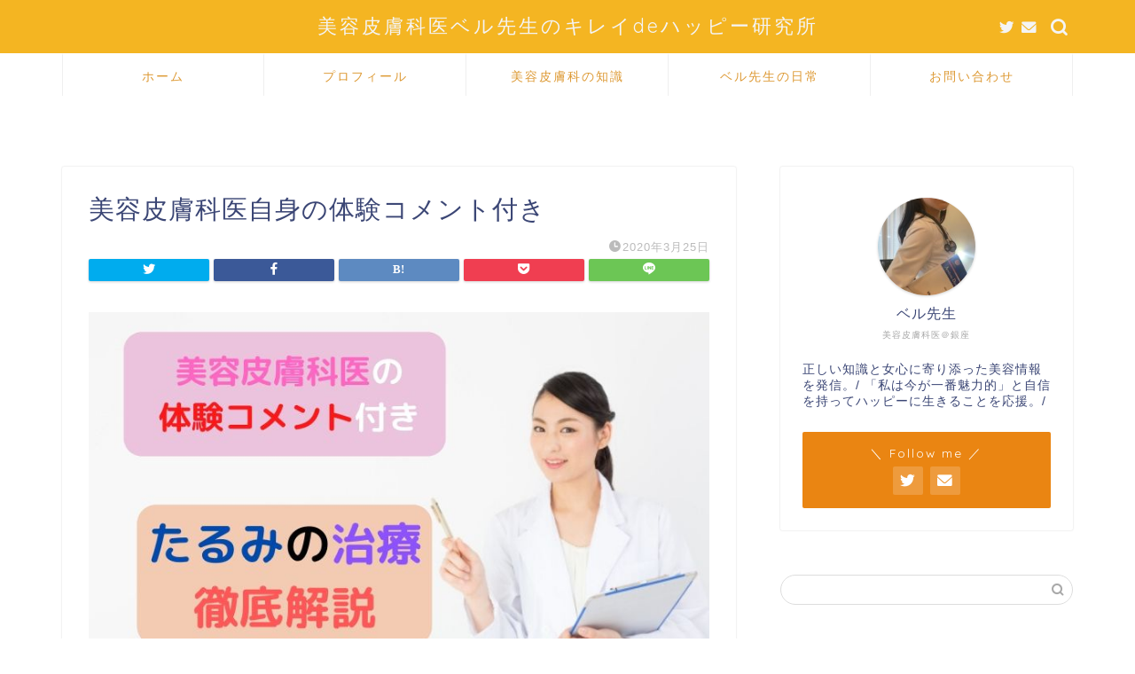

--- FILE ---
content_type: text/html; charset=UTF-8
request_url: https://drshosho.com/saggyfacetreatment/%E7%BE%8E%E5%AE%B9%E7%9A%AE%E8%86%9A%E7%A7%91%E5%8C%BB%E8%87%AA%E8%BA%AB%E3%81%AE%E4%BD%93%E9%A8%93%E3%82%B3%E3%83%A1%E3%83%B3%E3%83%88%E4%BB%98%E3%81%8D
body_size: 13154
content:
<!DOCTYPE html>
<html lang="ja">
<head prefix="og: http://ogp.me/ns# fb: http://ogp.me/ns/fb# article: http://ogp.me/ns/article#">
<meta charset="utf-8">
<meta http-equiv="X-UA-Compatible" content="IE=edge">
<meta name="viewport" content="width=device-width, initial-scale=1">
<!-- ここからOGP -->
<meta property="og:type" content="blog">
<meta property="og:title" content="美容皮膚科医自身の体験コメント付き｜美容皮膚科医ベル先生のキレイdeハッピー研究所"> 
<meta property="og:url" content="https://drshosho.com/saggyfacetreatment/%e7%be%8e%e5%ae%b9%e7%9a%ae%e8%86%9a%e7%a7%91%e5%8c%bb%e8%87%aa%e8%ba%ab%e3%81%ae%e4%bd%93%e9%a8%93%e3%82%b3%e3%83%a1%e3%83%b3%e3%83%88%e4%bb%98%e3%81%8d"> 
<meta property="og:description" content=""> 
<meta property="og:image" content="https://drshosho.com/wp-content/themes/jin/img/noimg320.png">
<meta property="og:site_name" content="美容皮膚科医ベル先生のキレイdeハッピー研究所">
<meta property="fb:admins" content="">
<meta name="twitter:card" content="summary">
<meta name="twitter:site" content="＠shosho_sensei">
<!-- ここまでOGP --> 

<meta name="description" itemprop="description" content="" >
<title>美容皮膚科医自身の体験コメント付き | 美容皮膚科医ベル先生のキレイdeハッピー研究所</title>

		<!-- All in One SEO 4.2.5.1 - aioseo.com -->
		<meta name="robots" content="max-image-preview:large" />
		<link rel="canonical" href="https://drshosho.com/saggyfacetreatment/%e7%be%8e%e5%ae%b9%e7%9a%ae%e8%86%9a%e7%a7%91%e5%8c%bb%e8%87%aa%e8%ba%ab%e3%81%ae%e4%bd%93%e9%a8%93%e3%82%b3%e3%83%a1%e3%83%b3%e3%83%88%e4%bb%98%e3%81%8d" />
		<meta name="generator" content="All in One SEO (AIOSEO) 4.2.5.1 " />
		<meta property="og:locale" content="ja_JP" />
		<meta property="og:site_name" content="美容皮膚科医ベル先生のキレイdeハッピー研究所 | エビデンスと女心に寄り添って正しい知識を発信〜今が人生で一番魅力的になる方法〜" />
		<meta property="og:type" content="article" />
		<meta property="og:title" content="美容皮膚科医自身の体験コメント付き | 美容皮膚科医ベル先生のキレイdeハッピー研究所" />
		<meta property="og:url" content="https://drshosho.com/saggyfacetreatment/%e7%be%8e%e5%ae%b9%e7%9a%ae%e8%86%9a%e7%a7%91%e5%8c%bb%e8%87%aa%e8%ba%ab%e3%81%ae%e4%bd%93%e9%a8%93%e3%82%b3%e3%83%a1%e3%83%b3%e3%83%88%e4%bb%98%e3%81%8d" />
		<meta property="article:published_time" content="2020-03-25T11:54:52+00:00" />
		<meta property="article:modified_time" content="2020-03-25T11:54:52+00:00" />
		<meta name="twitter:card" content="summary" />
		<meta name="twitter:title" content="美容皮膚科医自身の体験コメント付き | 美容皮膚科医ベル先生のキレイdeハッピー研究所" />
		<script type="application/ld+json" class="aioseo-schema">
			{"@context":"https:\/\/schema.org","@graph":[{"@type":"BreadcrumbList","@id":"https:\/\/drshosho.com\/saggyfacetreatment\/%e7%be%8e%e5%ae%b9%e7%9a%ae%e8%86%9a%e7%a7%91%e5%8c%bb%e8%87%aa%e8%ba%ab%e3%81%ae%e4%bd%93%e9%a8%93%e3%82%b3%e3%83%a1%e3%83%b3%e3%83%88%e4%bb%98%e3%81%8d#breadcrumblist","itemListElement":[{"@type":"ListItem","@id":"https:\/\/drshosho.com\/#listItem","position":1,"item":{"@type":"WebPage","@id":"https:\/\/drshosho.com\/","name":"\u30db\u30fc\u30e0","description":"\u30a8\u30d3\u30c7\u30f3\u30b9\u3068\u5973\u5fc3\u306b\u5bc4\u308a\u6dfb\u3063\u3066\u6b63\u3057\u3044\u77e5\u8b58\u3092\u767a\u4fe1\u301c\u4eca\u304c\u4eba\u751f\u3067\u4e00\u756a\u9b45\u529b\u7684\u306b\u306a\u308b\u65b9\u6cd5\u301c","url":"https:\/\/drshosho.com\/"},"nextItem":"https:\/\/drshosho.com\/saggyfacetreatment\/%e7%be%8e%e5%ae%b9%e7%9a%ae%e8%86%9a%e7%a7%91%e5%8c%bb%e8%87%aa%e8%ba%ab%e3%81%ae%e4%bd%93%e9%a8%93%e3%82%b3%e3%83%a1%e3%83%b3%e3%83%88%e4%bb%98%e3%81%8d#listItem"},{"@type":"ListItem","@id":"https:\/\/drshosho.com\/saggyfacetreatment\/%e7%be%8e%e5%ae%b9%e7%9a%ae%e8%86%9a%e7%a7%91%e5%8c%bb%e8%87%aa%e8%ba%ab%e3%81%ae%e4%bd%93%e9%a8%93%e3%82%b3%e3%83%a1%e3%83%b3%e3%83%88%e4%bb%98%e3%81%8d#listItem","position":2,"item":{"@type":"WebPage","@id":"https:\/\/drshosho.com\/saggyfacetreatment\/%e7%be%8e%e5%ae%b9%e7%9a%ae%e8%86%9a%e7%a7%91%e5%8c%bb%e8%87%aa%e8%ba%ab%e3%81%ae%e4%bd%93%e9%a8%93%e3%82%b3%e3%83%a1%e3%83%b3%e3%83%88%e4%bb%98%e3%81%8d","name":"\u7f8e\u5bb9\u76ae\u819a\u79d1\u533b\u81ea\u8eab\u306e\u4f53\u9a13\u30b3\u30e1\u30f3\u30c8\u4ed8\u304d","url":"https:\/\/drshosho.com\/saggyfacetreatment\/%e7%be%8e%e5%ae%b9%e7%9a%ae%e8%86%9a%e7%a7%91%e5%8c%bb%e8%87%aa%e8%ba%ab%e3%81%ae%e4%bd%93%e9%a8%93%e3%82%b3%e3%83%a1%e3%83%b3%e3%83%88%e4%bb%98%e3%81%8d"},"previousItem":"https:\/\/drshosho.com\/#listItem"}]},{"@type":"Organization","@id":"https:\/\/drshosho.com\/#organization","name":"\u7f8e\u5bb9\u76ae\u819a\u79d1\u533b\u30d9\u30eb\u5148\u751f\u306e\u30ad\u30ec\u30a4de\u30cf\u30c3\u30d4\u30fc\u7814\u7a76\u6240","url":"https:\/\/drshosho.com\/"},{"@type":"WebSite","@id":"https:\/\/drshosho.com\/#website","url":"https:\/\/drshosho.com\/","name":"\u7f8e\u5bb9\u76ae\u819a\u79d1\u533b\u30d9\u30eb\u5148\u751f\u306e\u30ad\u30ec\u30a4de\u30cf\u30c3\u30d4\u30fc\u7814\u7a76\u6240","description":"\u30a8\u30d3\u30c7\u30f3\u30b9\u3068\u5973\u5fc3\u306b\u5bc4\u308a\u6dfb\u3063\u3066\u6b63\u3057\u3044\u77e5\u8b58\u3092\u767a\u4fe1\u301c\u4eca\u304c\u4eba\u751f\u3067\u4e00\u756a\u9b45\u529b\u7684\u306b\u306a\u308b\u65b9\u6cd5\u301c","inLanguage":"ja","publisher":{"@id":"https:\/\/drshosho.com\/#organization"}},{"@type":"ItemPage","@id":"https:\/\/drshosho.com\/saggyfacetreatment\/%e7%be%8e%e5%ae%b9%e7%9a%ae%e8%86%9a%e7%a7%91%e5%8c%bb%e8%87%aa%e8%ba%ab%e3%81%ae%e4%bd%93%e9%a8%93%e3%82%b3%e3%83%a1%e3%83%b3%e3%83%88%e4%bb%98%e3%81%8d#itempage","url":"https:\/\/drshosho.com\/saggyfacetreatment\/%e7%be%8e%e5%ae%b9%e7%9a%ae%e8%86%9a%e7%a7%91%e5%8c%bb%e8%87%aa%e8%ba%ab%e3%81%ae%e4%bd%93%e9%a8%93%e3%82%b3%e3%83%a1%e3%83%b3%e3%83%88%e4%bb%98%e3%81%8d","name":"\u7f8e\u5bb9\u76ae\u819a\u79d1\u533b\u81ea\u8eab\u306e\u4f53\u9a13\u30b3\u30e1\u30f3\u30c8\u4ed8\u304d | \u7f8e\u5bb9\u76ae\u819a\u79d1\u533b\u30d9\u30eb\u5148\u751f\u306e\u30ad\u30ec\u30a4de\u30cf\u30c3\u30d4\u30fc\u7814\u7a76\u6240","inLanguage":"ja","isPartOf":{"@id":"https:\/\/drshosho.com\/#website"},"breadcrumb":{"@id":"https:\/\/drshosho.com\/saggyfacetreatment\/%e7%be%8e%e5%ae%b9%e7%9a%ae%e8%86%9a%e7%a7%91%e5%8c%bb%e8%87%aa%e8%ba%ab%e3%81%ae%e4%bd%93%e9%a8%93%e3%82%b3%e3%83%a1%e3%83%b3%e3%83%88%e4%bb%98%e3%81%8d#breadcrumblist"},"author":"https:\/\/drshosho.com\/author\/drshosho#author","creator":"https:\/\/drshosho.com\/author\/drshosho#author","datePublished":"2020-03-25T11:54:52+09:00","dateModified":"2020-03-25T11:54:52+09:00"}]}
		</script>
		<!-- All in One SEO -->

<link rel='dns-prefetch' href='//ajax.googleapis.com' />
<link rel='dns-prefetch' href='//cdnjs.cloudflare.com' />
<link rel='dns-prefetch' href='//use.fontawesome.com' />
<link rel="alternate" type="application/rss+xml" title="美容皮膚科医ベル先生のキレイdeハッピー研究所 &raquo; フィード" href="https://drshosho.com/feed" />
<link rel="alternate" type="application/rss+xml" title="美容皮膚科医ベル先生のキレイdeハッピー研究所 &raquo; コメントフィード" href="https://drshosho.com/comments/feed" />
<script type="text/javascript">
window._wpemojiSettings = {"baseUrl":"https:\/\/s.w.org\/images\/core\/emoji\/14.0.0\/72x72\/","ext":".png","svgUrl":"https:\/\/s.w.org\/images\/core\/emoji\/14.0.0\/svg\/","svgExt":".svg","source":{"concatemoji":"https:\/\/drshosho.com\/wp-includes\/js\/wp-emoji-release.min.js?ver=6.2.8"}};
/*! This file is auto-generated */
!function(e,a,t){var n,r,o,i=a.createElement("canvas"),p=i.getContext&&i.getContext("2d");function s(e,t){p.clearRect(0,0,i.width,i.height),p.fillText(e,0,0);e=i.toDataURL();return p.clearRect(0,0,i.width,i.height),p.fillText(t,0,0),e===i.toDataURL()}function c(e){var t=a.createElement("script");t.src=e,t.defer=t.type="text/javascript",a.getElementsByTagName("head")[0].appendChild(t)}for(o=Array("flag","emoji"),t.supports={everything:!0,everythingExceptFlag:!0},r=0;r<o.length;r++)t.supports[o[r]]=function(e){if(p&&p.fillText)switch(p.textBaseline="top",p.font="600 32px Arial",e){case"flag":return s("\ud83c\udff3\ufe0f\u200d\u26a7\ufe0f","\ud83c\udff3\ufe0f\u200b\u26a7\ufe0f")?!1:!s("\ud83c\uddfa\ud83c\uddf3","\ud83c\uddfa\u200b\ud83c\uddf3")&&!s("\ud83c\udff4\udb40\udc67\udb40\udc62\udb40\udc65\udb40\udc6e\udb40\udc67\udb40\udc7f","\ud83c\udff4\u200b\udb40\udc67\u200b\udb40\udc62\u200b\udb40\udc65\u200b\udb40\udc6e\u200b\udb40\udc67\u200b\udb40\udc7f");case"emoji":return!s("\ud83e\udef1\ud83c\udffb\u200d\ud83e\udef2\ud83c\udfff","\ud83e\udef1\ud83c\udffb\u200b\ud83e\udef2\ud83c\udfff")}return!1}(o[r]),t.supports.everything=t.supports.everything&&t.supports[o[r]],"flag"!==o[r]&&(t.supports.everythingExceptFlag=t.supports.everythingExceptFlag&&t.supports[o[r]]);t.supports.everythingExceptFlag=t.supports.everythingExceptFlag&&!t.supports.flag,t.DOMReady=!1,t.readyCallback=function(){t.DOMReady=!0},t.supports.everything||(n=function(){t.readyCallback()},a.addEventListener?(a.addEventListener("DOMContentLoaded",n,!1),e.addEventListener("load",n,!1)):(e.attachEvent("onload",n),a.attachEvent("onreadystatechange",function(){"complete"===a.readyState&&t.readyCallback()})),(e=t.source||{}).concatemoji?c(e.concatemoji):e.wpemoji&&e.twemoji&&(c(e.twemoji),c(e.wpemoji)))}(window,document,window._wpemojiSettings);
</script>
<!-- drshosho.com is managing ads with Advanced Ads --><script id="drsho-ready">
			window.advanced_ads_ready=function(e,a){a=a||"complete";var d=function(e){return"interactive"===a?"loading"!==e:"complete"===e};d(document.readyState)?e():document.addEventListener("readystatechange",(function(a){d(a.target.readyState)&&e()}),{once:"interactive"===a})},window.advanced_ads_ready_queue=window.advanced_ads_ready_queue||[];		</script>
		<style type="text/css">
img.wp-smiley,
img.emoji {
	display: inline !important;
	border: none !important;
	box-shadow: none !important;
	height: 1em !important;
	width: 1em !important;
	margin: 0 0.07em !important;
	vertical-align: -0.1em !important;
	background: none !important;
	padding: 0 !important;
}
</style>
	<link rel='stylesheet' id='wp-block-library-css' href='https://drshosho.com/wp-includes/css/dist/block-library/style.min.css?ver=6.2.8' type='text/css' media='all' />
<link rel='stylesheet' id='classic-theme-styles-css' href='https://drshosho.com/wp-includes/css/classic-themes.min.css?ver=6.2.8' type='text/css' media='all' />
<style id='global-styles-inline-css' type='text/css'>
body{--wp--preset--color--black: #000000;--wp--preset--color--cyan-bluish-gray: #abb8c3;--wp--preset--color--white: #ffffff;--wp--preset--color--pale-pink: #f78da7;--wp--preset--color--vivid-red: #cf2e2e;--wp--preset--color--luminous-vivid-orange: #ff6900;--wp--preset--color--luminous-vivid-amber: #fcb900;--wp--preset--color--light-green-cyan: #7bdcb5;--wp--preset--color--vivid-green-cyan: #00d084;--wp--preset--color--pale-cyan-blue: #8ed1fc;--wp--preset--color--vivid-cyan-blue: #0693e3;--wp--preset--color--vivid-purple: #9b51e0;--wp--preset--gradient--vivid-cyan-blue-to-vivid-purple: linear-gradient(135deg,rgba(6,147,227,1) 0%,rgb(155,81,224) 100%);--wp--preset--gradient--light-green-cyan-to-vivid-green-cyan: linear-gradient(135deg,rgb(122,220,180) 0%,rgb(0,208,130) 100%);--wp--preset--gradient--luminous-vivid-amber-to-luminous-vivid-orange: linear-gradient(135deg,rgba(252,185,0,1) 0%,rgba(255,105,0,1) 100%);--wp--preset--gradient--luminous-vivid-orange-to-vivid-red: linear-gradient(135deg,rgba(255,105,0,1) 0%,rgb(207,46,46) 100%);--wp--preset--gradient--very-light-gray-to-cyan-bluish-gray: linear-gradient(135deg,rgb(238,238,238) 0%,rgb(169,184,195) 100%);--wp--preset--gradient--cool-to-warm-spectrum: linear-gradient(135deg,rgb(74,234,220) 0%,rgb(151,120,209) 20%,rgb(207,42,186) 40%,rgb(238,44,130) 60%,rgb(251,105,98) 80%,rgb(254,248,76) 100%);--wp--preset--gradient--blush-light-purple: linear-gradient(135deg,rgb(255,206,236) 0%,rgb(152,150,240) 100%);--wp--preset--gradient--blush-bordeaux: linear-gradient(135deg,rgb(254,205,165) 0%,rgb(254,45,45) 50%,rgb(107,0,62) 100%);--wp--preset--gradient--luminous-dusk: linear-gradient(135deg,rgb(255,203,112) 0%,rgb(199,81,192) 50%,rgb(65,88,208) 100%);--wp--preset--gradient--pale-ocean: linear-gradient(135deg,rgb(255,245,203) 0%,rgb(182,227,212) 50%,rgb(51,167,181) 100%);--wp--preset--gradient--electric-grass: linear-gradient(135deg,rgb(202,248,128) 0%,rgb(113,206,126) 100%);--wp--preset--gradient--midnight: linear-gradient(135deg,rgb(2,3,129) 0%,rgb(40,116,252) 100%);--wp--preset--duotone--dark-grayscale: url('#wp-duotone-dark-grayscale');--wp--preset--duotone--grayscale: url('#wp-duotone-grayscale');--wp--preset--duotone--purple-yellow: url('#wp-duotone-purple-yellow');--wp--preset--duotone--blue-red: url('#wp-duotone-blue-red');--wp--preset--duotone--midnight: url('#wp-duotone-midnight');--wp--preset--duotone--magenta-yellow: url('#wp-duotone-magenta-yellow');--wp--preset--duotone--purple-green: url('#wp-duotone-purple-green');--wp--preset--duotone--blue-orange: url('#wp-duotone-blue-orange');--wp--preset--font-size--small: 13px;--wp--preset--font-size--medium: 20px;--wp--preset--font-size--large: 36px;--wp--preset--font-size--x-large: 42px;--wp--preset--spacing--20: 0.44rem;--wp--preset--spacing--30: 0.67rem;--wp--preset--spacing--40: 1rem;--wp--preset--spacing--50: 1.5rem;--wp--preset--spacing--60: 2.25rem;--wp--preset--spacing--70: 3.38rem;--wp--preset--spacing--80: 5.06rem;--wp--preset--shadow--natural: 6px 6px 9px rgba(0, 0, 0, 0.2);--wp--preset--shadow--deep: 12px 12px 50px rgba(0, 0, 0, 0.4);--wp--preset--shadow--sharp: 6px 6px 0px rgba(0, 0, 0, 0.2);--wp--preset--shadow--outlined: 6px 6px 0px -3px rgba(255, 255, 255, 1), 6px 6px rgba(0, 0, 0, 1);--wp--preset--shadow--crisp: 6px 6px 0px rgba(0, 0, 0, 1);}:where(.is-layout-flex){gap: 0.5em;}body .is-layout-flow > .alignleft{float: left;margin-inline-start: 0;margin-inline-end: 2em;}body .is-layout-flow > .alignright{float: right;margin-inline-start: 2em;margin-inline-end: 0;}body .is-layout-flow > .aligncenter{margin-left: auto !important;margin-right: auto !important;}body .is-layout-constrained > .alignleft{float: left;margin-inline-start: 0;margin-inline-end: 2em;}body .is-layout-constrained > .alignright{float: right;margin-inline-start: 2em;margin-inline-end: 0;}body .is-layout-constrained > .aligncenter{margin-left: auto !important;margin-right: auto !important;}body .is-layout-constrained > :where(:not(.alignleft):not(.alignright):not(.alignfull)){max-width: var(--wp--style--global--content-size);margin-left: auto !important;margin-right: auto !important;}body .is-layout-constrained > .alignwide{max-width: var(--wp--style--global--wide-size);}body .is-layout-flex{display: flex;}body .is-layout-flex{flex-wrap: wrap;align-items: center;}body .is-layout-flex > *{margin: 0;}:where(.wp-block-columns.is-layout-flex){gap: 2em;}.has-black-color{color: var(--wp--preset--color--black) !important;}.has-cyan-bluish-gray-color{color: var(--wp--preset--color--cyan-bluish-gray) !important;}.has-white-color{color: var(--wp--preset--color--white) !important;}.has-pale-pink-color{color: var(--wp--preset--color--pale-pink) !important;}.has-vivid-red-color{color: var(--wp--preset--color--vivid-red) !important;}.has-luminous-vivid-orange-color{color: var(--wp--preset--color--luminous-vivid-orange) !important;}.has-luminous-vivid-amber-color{color: var(--wp--preset--color--luminous-vivid-amber) !important;}.has-light-green-cyan-color{color: var(--wp--preset--color--light-green-cyan) !important;}.has-vivid-green-cyan-color{color: var(--wp--preset--color--vivid-green-cyan) !important;}.has-pale-cyan-blue-color{color: var(--wp--preset--color--pale-cyan-blue) !important;}.has-vivid-cyan-blue-color{color: var(--wp--preset--color--vivid-cyan-blue) !important;}.has-vivid-purple-color{color: var(--wp--preset--color--vivid-purple) !important;}.has-black-background-color{background-color: var(--wp--preset--color--black) !important;}.has-cyan-bluish-gray-background-color{background-color: var(--wp--preset--color--cyan-bluish-gray) !important;}.has-white-background-color{background-color: var(--wp--preset--color--white) !important;}.has-pale-pink-background-color{background-color: var(--wp--preset--color--pale-pink) !important;}.has-vivid-red-background-color{background-color: var(--wp--preset--color--vivid-red) !important;}.has-luminous-vivid-orange-background-color{background-color: var(--wp--preset--color--luminous-vivid-orange) !important;}.has-luminous-vivid-amber-background-color{background-color: var(--wp--preset--color--luminous-vivid-amber) !important;}.has-light-green-cyan-background-color{background-color: var(--wp--preset--color--light-green-cyan) !important;}.has-vivid-green-cyan-background-color{background-color: var(--wp--preset--color--vivid-green-cyan) !important;}.has-pale-cyan-blue-background-color{background-color: var(--wp--preset--color--pale-cyan-blue) !important;}.has-vivid-cyan-blue-background-color{background-color: var(--wp--preset--color--vivid-cyan-blue) !important;}.has-vivid-purple-background-color{background-color: var(--wp--preset--color--vivid-purple) !important;}.has-black-border-color{border-color: var(--wp--preset--color--black) !important;}.has-cyan-bluish-gray-border-color{border-color: var(--wp--preset--color--cyan-bluish-gray) !important;}.has-white-border-color{border-color: var(--wp--preset--color--white) !important;}.has-pale-pink-border-color{border-color: var(--wp--preset--color--pale-pink) !important;}.has-vivid-red-border-color{border-color: var(--wp--preset--color--vivid-red) !important;}.has-luminous-vivid-orange-border-color{border-color: var(--wp--preset--color--luminous-vivid-orange) !important;}.has-luminous-vivid-amber-border-color{border-color: var(--wp--preset--color--luminous-vivid-amber) !important;}.has-light-green-cyan-border-color{border-color: var(--wp--preset--color--light-green-cyan) !important;}.has-vivid-green-cyan-border-color{border-color: var(--wp--preset--color--vivid-green-cyan) !important;}.has-pale-cyan-blue-border-color{border-color: var(--wp--preset--color--pale-cyan-blue) !important;}.has-vivid-cyan-blue-border-color{border-color: var(--wp--preset--color--vivid-cyan-blue) !important;}.has-vivid-purple-border-color{border-color: var(--wp--preset--color--vivid-purple) !important;}.has-vivid-cyan-blue-to-vivid-purple-gradient-background{background: var(--wp--preset--gradient--vivid-cyan-blue-to-vivid-purple) !important;}.has-light-green-cyan-to-vivid-green-cyan-gradient-background{background: var(--wp--preset--gradient--light-green-cyan-to-vivid-green-cyan) !important;}.has-luminous-vivid-amber-to-luminous-vivid-orange-gradient-background{background: var(--wp--preset--gradient--luminous-vivid-amber-to-luminous-vivid-orange) !important;}.has-luminous-vivid-orange-to-vivid-red-gradient-background{background: var(--wp--preset--gradient--luminous-vivid-orange-to-vivid-red) !important;}.has-very-light-gray-to-cyan-bluish-gray-gradient-background{background: var(--wp--preset--gradient--very-light-gray-to-cyan-bluish-gray) !important;}.has-cool-to-warm-spectrum-gradient-background{background: var(--wp--preset--gradient--cool-to-warm-spectrum) !important;}.has-blush-light-purple-gradient-background{background: var(--wp--preset--gradient--blush-light-purple) !important;}.has-blush-bordeaux-gradient-background{background: var(--wp--preset--gradient--blush-bordeaux) !important;}.has-luminous-dusk-gradient-background{background: var(--wp--preset--gradient--luminous-dusk) !important;}.has-pale-ocean-gradient-background{background: var(--wp--preset--gradient--pale-ocean) !important;}.has-electric-grass-gradient-background{background: var(--wp--preset--gradient--electric-grass) !important;}.has-midnight-gradient-background{background: var(--wp--preset--gradient--midnight) !important;}.has-small-font-size{font-size: var(--wp--preset--font-size--small) !important;}.has-medium-font-size{font-size: var(--wp--preset--font-size--medium) !important;}.has-large-font-size{font-size: var(--wp--preset--font-size--large) !important;}.has-x-large-font-size{font-size: var(--wp--preset--font-size--x-large) !important;}
.wp-block-navigation a:where(:not(.wp-element-button)){color: inherit;}
:where(.wp-block-columns.is-layout-flex){gap: 2em;}
.wp-block-pullquote{font-size: 1.5em;line-height: 1.6;}
</style>
<link rel='stylesheet' id='contact-form-7-css' href='https://drshosho.com/wp-content/plugins/contact-form-7/includes/css/styles.css?ver=5.6.3' type='text/css' media='all' />
<link rel='stylesheet' id='parent-style-css' href='https://drshosho.com/wp-content/themes/jin/style.css?ver=6.2.8' type='text/css' media='all' />
<link rel='stylesheet' id='theme-style-css' href='https://drshosho.com/wp-content/themes/jin-child/style.css?ver=6.2.8' type='text/css' media='all' />
<link rel='stylesheet' id='fontawesome-style-css' href='https://use.fontawesome.com/releases/v5.6.3/css/all.css?ver=6.2.8' type='text/css' media='all' />
<link rel='stylesheet' id='swiper-style-css' href='https://cdnjs.cloudflare.com/ajax/libs/Swiper/4.0.7/css/swiper.min.css?ver=6.2.8' type='text/css' media='all' />
<link rel="https://api.w.org/" href="https://drshosho.com/wp-json/" /><link rel="alternate" type="application/json" href="https://drshosho.com/wp-json/wp/v2/media/1178" /><link rel='shortlink' href='https://drshosho.com/?p=1178' />
<link rel="alternate" type="application/json+oembed" href="https://drshosho.com/wp-json/oembed/1.0/embed?url=https%3A%2F%2Fdrshosho.com%2Fsaggyfacetreatment%2F%25e7%25be%258e%25e5%25ae%25b9%25e7%259a%25ae%25e8%2586%259a%25e7%25a7%2591%25e5%258c%25bb%25e8%2587%25aa%25e8%25ba%25ab%25e3%2581%25ae%25e4%25bd%2593%25e9%25a8%2593%25e3%2582%25b3%25e3%2583%25a1%25e3%2583%25b3%25e3%2583%2588%25e4%25bb%2598%25e3%2581%258d" />
<link rel="alternate" type="text/xml+oembed" href="https://drshosho.com/wp-json/oembed/1.0/embed?url=https%3A%2F%2Fdrshosho.com%2Fsaggyfacetreatment%2F%25e7%25be%258e%25e5%25ae%25b9%25e7%259a%25ae%25e8%2586%259a%25e7%25a7%2591%25e5%258c%25bb%25e8%2587%25aa%25e8%25ba%25ab%25e3%2581%25ae%25e4%25bd%2593%25e9%25a8%2593%25e3%2582%25b3%25e3%2583%25a1%25e3%2583%25b3%25e3%2583%2588%25e4%25bb%2598%25e3%2581%258d&#038;format=xml" />
	<style type="text/css">
		#wrapper{
							background-color: #fff;
				background-image: url();
					}
		.related-entry-headline-text span:before,
		#comment-title span:before,
		#reply-title span:before{
			background-color: #efa421;
			border-color: #efa421!important;
		}
		
		#breadcrumb:after,
		#page-top a{	
			background-color: #f2d179;
		}
				footer{
			background-color: #f2d179;
		}
		.footer-inner a,
		#copyright,
		#copyright-center{
			border-color: #fff!important;
			color: #fff!important;
		}
		#footer-widget-area
		{
			border-color: #fff!important;
		}
				.page-top-footer a{
			color: #f2d179!important;
		}
				#breadcrumb ul li,
		#breadcrumb ul li a{
			color: #f2d179!important;
		}
		
		body,
		a,
		a:link,
		a:visited,
		.my-profile,
		.widgettitle,
		.tabBtn-mag label{
			color: #3b4675;
		}
		a:hover{
			color: #e23c00;
		}
						.widget_nav_menu ul > li > a:before,
		.widget_categories ul > li > a:before,
		.widget_pages ul > li > a:before,
		.widget_recent_entries ul > li > a:before,
		.widget_archive ul > li > a:before,
		.widget_archive form:after,
		.widget_categories form:after,
		.widget_nav_menu ul > li > ul.sub-menu > li > a:before,
		.widget_categories ul > li > .children > li > a:before,
		.widget_pages ul > li > .children > li > a:before,
		.widget_nav_menu ul > li > ul.sub-menu > li > ul.sub-menu li > a:before,
		.widget_categories ul > li > .children > li > .children li > a:before,
		.widget_pages ul > li > .children > li > .children li > a:before{
			color: #efa421;
		}
		.widget_nav_menu ul .sub-menu .sub-menu li a:before{
			background-color: #3b4675!important;
		}
		footer .footer-widget,
		footer .footer-widget a,
		footer .footer-widget ul li,
		.footer-widget.widget_nav_menu ul > li > a:before,
		.footer-widget.widget_categories ul > li > a:before,
		.footer-widget.widget_recent_entries ul > li > a:before,
		.footer-widget.widget_pages ul > li > a:before,
		.footer-widget.widget_archive ul > li > a:before,
		footer .widget_tag_cloud .tagcloud a:before{
			color: #fff!important;
			border-color: #fff!important;
		}
		footer .footer-widget .widgettitle{
			color: #fff!important;
			border-color: #ea8512!important;
		}
		footer .widget_nav_menu ul .children .children li a:before,
		footer .widget_categories ul .children .children li a:before,
		footer .widget_nav_menu ul .sub-menu .sub-menu li a:before{
			background-color: #fff!important;
		}
		#drawernav a:hover,
		.post-list-title,
		#prev-next p,
		#toc_container .toc_list li a{
			color: #3b4675!important;
		}
		
		#header-box{
			background-color: #f4b522;
		}
						@media (min-width: 768px) {
		#header-box .header-box10-bg:before,
		#header-box .header-box11-bg:before{
			border-radius: 2px;
		}
		}
										@media (min-width: 768px) {
			.top-image-meta{
				margin-top: calc(0px - 30px);
			}
		}
		@media (min-width: 1200px) {
			.top-image-meta{
				margin-top: calc(0px);
			}
		}
				.pickup-contents:before{
			background-color: #f4b522!important;
		}
		
		.main-image-text{
			color: #555;
		}
		.main-image-text-sub{
			color: #555;
		}
		
				@media (min-width: 481px) {
			#site-info{
				padding-top: 15px!important;
				padding-bottom: 15px!important;
			}
		}
		
		#site-info span a{
			color: #f4f4f4!important;
		}
		
				#headmenu .headsns .line a svg{
			fill: #f4f4f4!important;
		}
		#headmenu .headsns a,
		#headmenu{
			color: #f4f4f4!important;
			border-color:#f4f4f4!important;
		}
						.profile-follow .line-sns a svg{
			fill: #efa421!important;
		}
		.profile-follow .line-sns a:hover svg{
			fill: #ea8512!important;
		}
		.profile-follow a{
			color: #efa421!important;
			border-color:#efa421!important;
		}
		.profile-follow a:hover,
		#headmenu .headsns a:hover{
			color:#ea8512!important;
			border-color:#ea8512!important;
		}
				.search-box:hover{
			color:#ea8512!important;
			border-color:#ea8512!important;
		}
				#header #headmenu .headsns .line a:hover svg{
			fill:#ea8512!important;
		}
		.cps-icon-bar,
		#navtoggle:checked + .sp-menu-open .cps-icon-bar{
			background-color: #f4f4f4;
		}
		#nav-container{
			background-color: #fff;
		}
		.menu-box .menu-item svg{
			fill:#dd9933;
		}
		#drawernav ul.menu-box > li > a,
		#drawernav2 ul.menu-box > li > a,
		#drawernav3 ul.menu-box > li > a,
		#drawernav4 ul.menu-box > li > a,
		#drawernav5 ul.menu-box > li > a,
		#drawernav ul.menu-box > li.menu-item-has-children:after,
		#drawernav2 ul.menu-box > li.menu-item-has-children:after,
		#drawernav3 ul.menu-box > li.menu-item-has-children:after,
		#drawernav4 ul.menu-box > li.menu-item-has-children:after,
		#drawernav5 ul.menu-box > li.menu-item-has-children:after{
			color: #dd9933!important;
		}
		#drawernav ul.menu-box li a,
		#drawernav2 ul.menu-box li a,
		#drawernav3 ul.menu-box li a,
		#drawernav4 ul.menu-box li a,
		#drawernav5 ul.menu-box li a{
			font-size: 14px!important;
		}
		#drawernav3 ul.menu-box > li{
			color: #3b4675!important;
		}
		#drawernav4 .menu-box > .menu-item > a:after,
		#drawernav3 .menu-box > .menu-item > a:after,
		#drawernav .menu-box > .menu-item > a:after{
			background-color: #dd9933!important;
		}
		#drawernav2 .menu-box > .menu-item:hover,
		#drawernav5 .menu-box > .menu-item:hover{
			border-top-color: #efa421!important;
		}
				.cps-info-bar a{
			background-color: #ffcd44!important;
		}
				@media (min-width: 768px) {
			.post-list-mag .post-list-item:not(:nth-child(2n)){
				margin-right: 2.6%;
			}
		}
				@media (min-width: 768px) {
			#tab-1:checked ~ .tabBtn-mag li [for="tab-1"]:after,
			#tab-2:checked ~ .tabBtn-mag li [for="tab-2"]:after,
			#tab-3:checked ~ .tabBtn-mag li [for="tab-3"]:after,
			#tab-4:checked ~ .tabBtn-mag li [for="tab-4"]:after{
				border-top-color: #efa421!important;
			}
			.tabBtn-mag label{
				border-bottom-color: #efa421!important;
			}
		}
		#tab-1:checked ~ .tabBtn-mag li [for="tab-1"],
		#tab-2:checked ~ .tabBtn-mag li [for="tab-2"],
		#tab-3:checked ~ .tabBtn-mag li [for="tab-3"],
		#tab-4:checked ~ .tabBtn-mag li [for="tab-4"],
		#prev-next a.next:after,
		#prev-next a.prev:after,
		.more-cat-button a:hover span:before{
			background-color: #efa421!important;
		}
		

		.swiper-slide .post-list-cat,
		.post-list-mag .post-list-cat,
		.post-list-mag3col .post-list-cat,
		.post-list-mag-sp1col .post-list-cat,
		.swiper-pagination-bullet-active,
		.pickup-cat,
		.post-list .post-list-cat,
		#breadcrumb .bcHome a:hover span:before,
		.popular-item:nth-child(1) .pop-num,
		.popular-item:nth-child(2) .pop-num,
		.popular-item:nth-child(3) .pop-num{
			background-color: #ea8512!important;
		}
		.sidebar-btn a,
		.profile-sns-menu{
			background-color: #ea8512!important;
		}
		.sp-sns-menu a,
		.pickup-contents-box a:hover .pickup-title{
			border-color: #efa421!important;
			color: #efa421!important;
		}
				.pro-line svg{
			fill: #efa421!important;
		}
		.cps-post-cat a,
		.meta-cat,
		.popular-cat{
			background-color: #ea8512!important;
			border-color: #ea8512!important;
		}
		.tagicon,
		.tag-box a,
		#toc_container .toc_list > li,
		#toc_container .toc_title{
			color: #efa421!important;
		}
		.widget_tag_cloud a::before{
			color: #3b4675!important;
		}
		.tag-box a,
		#toc_container:before{
			border-color: #efa421!important;
		}
		.cps-post-cat a:hover{
			color: #e23c00!important;
		}
		.pagination li:not([class*="current"]) a:hover,
		.widget_tag_cloud a:hover{
			background-color: #efa421!important;
		}
		.pagination li:not([class*="current"]) a:hover{
			opacity: 0.5!important;
		}
		.pagination li.current a{
			background-color: #efa421!important;
			border-color: #efa421!important;
		}
		.nextpage a:hover span {
			color: #efa421!important;
			border-color: #efa421!important;
		}
		.cta-content:before{
			background-color: #6FBFCA!important;
		}
		.cta-text,
		.info-title{
			color: #fff!important;
		}
		#footer-widget-area.footer_style1 .widgettitle{
			border-color: #ea8512!important;
		}
		.sidebar_style1 .widgettitle,
		.sidebar_style5 .widgettitle{
			border-color: #efa421!important;
		}
		.sidebar_style2 .widgettitle,
		.sidebar_style4 .widgettitle,
		.sidebar_style6 .widgettitle,
		#home-bottom-widget .widgettitle,
		#home-top-widget .widgettitle,
		#post-bottom-widget .widgettitle,
		#post-top-widget .widgettitle{
			background-color: #efa421!important;
		}
		#home-bottom-widget .widget_search .search-box input[type="submit"],
		#home-top-widget .widget_search .search-box input[type="submit"],
		#post-bottom-widget .widget_search .search-box input[type="submit"],
		#post-top-widget .widget_search .search-box input[type="submit"]{
			background-color: #ea8512!important;
		}
		
		.tn-logo-size{
			font-size: 160%!important;
		}
		@media (min-width: 481px) {
		.tn-logo-size img{
			width: calc(160%*0.5)!important;
		}
		}
		@media (min-width: 768px) {
		.tn-logo-size img{
			width: calc(160%*2.2)!important;
		}
		}
		@media (min-width: 1200px) {
		.tn-logo-size img{
			width: 160%!important;
		}
		}
		.sp-logo-size{
			font-size: 100%!important;
		}
		.sp-logo-size img{
			width: 100%!important;
		}
				.cps-post-main ul > li:before,
		.cps-post-main ol > li:before{
			background-color: #ea8512!important;
		}
		.profile-card .profile-title{
			background-color: #efa421!important;
		}
		.profile-card{
			border-color: #efa421!important;
		}
		.cps-post-main a{
			color:#d89700;
		}
		.cps-post-main .marker{
			background: -webkit-linear-gradient( transparent 80%, #56dd44 0% ) ;
			background: linear-gradient( transparent 80%, #56dd44 0% ) ;
		}
		.cps-post-main .marker2{
			background: -webkit-linear-gradient( transparent 60%, #b3d39a 0% ) ;
			background: linear-gradient( transparent 60%, #b3d39a 0% ) ;
		}
		.cps-post-main .jic-sc{
			color:#e9546b;
		}
		
		
		.simple-box1{
			border-color:#ef9b9b!important;
		}
		.simple-box2{
			border-color:#f2bf7d!important;
		}
		.simple-box3{
			border-color:#b5e28a!important;
		}
		.simple-box4{
			border-color:#7badd8!important;
		}
		.simple-box4:before{
			background-color: #7badd8;
		}
		.simple-box5{
			border-color:#e896c7!important;
		}
		.simple-box5:before{
			background-color: #e896c7;
		}
		.simple-box6{
			background-color:#fffdef!important;
		}
		.simple-box7{
			border-color:#def1f9!important;
		}
		.simple-box7:before{
			background-color:#def1f9!important;
		}
		.simple-box8{
			border-color:#96ddc1!important;
		}
		.simple-box8:before{
			background-color:#96ddc1!important;
		}
		.simple-box9:before{
			background-color:#e1c0e8!important;
		}
				.simple-box9:after{
			border-color:#e1c0e8 #e1c0e8 #fff #fff!important;
		}
				
		.kaisetsu-box1:before,
		.kaisetsu-box1-title{
			background-color:#ffb49e!important;
		}
		.kaisetsu-box2{
			border-color:#89c2f4!important;
		}
		.kaisetsu-box2-title{
			background-color:#89c2f4!important;
		}
		.kaisetsu-box4{
			border-color:#ea91a9!important;
		}
		.kaisetsu-box4-title{
			background-color:#ea91a9!important;
		}
		.kaisetsu-box5:before{
			background-color:#57b3ba!important;
		}
		.kaisetsu-box5-title{
			background-color:#57b3ba!important;
		}
		
		.concept-box1{
			border-color:#85db8f!important;
		}
		.concept-box1:after{
			background-color:#85db8f!important;
		}
		.concept-box1:before{
			content:"ポイント"!important;
			color:#85db8f!important;
		}
		.concept-box2{
			border-color:#f7cf6a!important;
		}
		.concept-box2:after{
			background-color:#f7cf6a!important;
		}
		.concept-box2:before{
			content:"注意点"!important;
			color:#f7cf6a!important;
		}
		.concept-box3{
			border-color:#86cee8!important;
		}
		.concept-box3:after{
			background-color:#86cee8!important;
		}
		.concept-box3:before{
			content:"良い例"!important;
			color:#86cee8!important;
		}
		.concept-box4{
			border-color:#ed8989!important;
		}
		.concept-box4:after{
			background-color:#ed8989!important;
		}
		.concept-box4:before{
			content:"悪い例"!important;
			color:#ed8989!important;
		}
		.concept-box5{
			border-color:#9e9e9e!important;
		}
		.concept-box5:after{
			background-color:#9e9e9e!important;
		}
		.concept-box5:before{
			content:"参考"!important;
			color:#9e9e9e!important;
		}
		.concept-box6{
			border-color:#8eaced!important;
		}
		.concept-box6:after{
			background-color:#8eaced!important;
		}
		.concept-box6:before{
			content:"メモ"!important;
			color:#8eaced!important;
		}
		
		.innerlink-box1,
		.blog-card{
			border-color:#73bc9b!important;
		}
		.innerlink-box1-title{
			background-color:#73bc9b!important;
			border-color:#73bc9b!important;
		}
		.innerlink-box1:before,
		.blog-card-hl-box{
			background-color:#73bc9b!important;
		}
				
		.jin-ac-box01-title::after{
			color: #efa421;
		}
		
		.color-button01 a,
		.color-button01 a:hover,
		.color-button01:before{
			background-color: #008db7!important;
		}
		.top-image-btn-color a,
		.top-image-btn-color a:hover,
		.top-image-btn-color:before{
			background-color: #ffcd44!important;
		}
		.color-button02 a,
		.color-button02 a:hover,
		.color-button02:before{
			background-color: #d9333f!important;
		}
		
		.color-button01-big a,
		.color-button01-big a:hover,
		.color-button01-big:before{
			background-color: #3296d1!important;
		}
		.color-button01-big a,
		.color-button01-big:before{
			border-radius: 5px!important;
		}
		.color-button01-big a{
			padding-top: 20px!important;
			padding-bottom: 20px!important;
		}
		
		.color-button02-big a,
		.color-button02-big a:hover,
		.color-button02-big:before{
			background-color: #83d159!important;
		}
		.color-button02-big a,
		.color-button02-big:before{
			border-radius: 5px!important;
		}
		.color-button02-big a{
			padding-top: 20px!important;
			padding-bottom: 20px!important;
		}
				.color-button01-big{
			width: 75%!important;
		}
		.color-button02-big{
			width: 75%!important;
		}
				
		
					.top-image-btn-color:before,
			.color-button01:before,
			.color-button02:before,
			.color-button01-big:before,
			.color-button02-big:before{
				bottom: -1px;
				left: -1px;
				width: 100%;
				height: 100%;
				border-radius: 6px;
				box-shadow: 0px 1px 5px 0px rgba(0, 0, 0, 0.25);
				-webkit-transition: all .4s;
				transition: all .4s;
			}
			.top-image-btn-color a:hover,
			.color-button01 a:hover,
			.color-button02 a:hover,
			.color-button01-big a:hover,
			.color-button02-big a:hover{
				-webkit-transform: translateY(2px);
				transform: translateY(2px);
				-webkit-filter: brightness(0.95);
				 filter: brightness(0.95);
			}
			.top-image-btn-color:hover:before,
			.color-button01:hover:before,
			.color-button02:hover:before,
			.color-button01-big:hover:before,
			.color-button02-big:hover:before{
				-webkit-transform: translateY(2px);
				transform: translateY(2px);
				box-shadow: none!important;
			}
				
		.h2-style01 h2,
		.h2-style02 h2:before,
		.h2-style03 h2,
		.h2-style04 h2:before,
		.h2-style05 h2,
		.h2-style07 h2:before,
		.h2-style07 h2:after,
		.h3-style03 h3:before,
		.h3-style02 h3:before,
		.h3-style05 h3:before,
		.h3-style07 h3:before,
		.h2-style08 h2:after,
		.h2-style10 h2:before,
		.h2-style10 h2:after,
		.h3-style02 h3:after,
		.h4-style02 h4:before{
			background-color: #efa421!important;
		}
		.h3-style01 h3,
		.h3-style04 h3,
		.h3-style05 h3,
		.h3-style06 h3,
		.h4-style01 h4,
		.h2-style02 h2,
		.h2-style08 h2,
		.h2-style08 h2:before,
		.h2-style09 h2,
		.h4-style03 h4{
			border-color: #efa421!important;
		}
		.h2-style05 h2:before{
			border-top-color: #efa421!important;
		}
		.h2-style06 h2:before,
		.sidebar_style3 .widgettitle:after{
			background-image: linear-gradient(
				-45deg,
				transparent 25%,
				#efa421 25%,
				#efa421 50%,
				transparent 50%,
				transparent 75%,
				#efa421 75%,
				#efa421			);
		}
				.jin-h2-icons.h2-style02 h2 .jic:before,
		.jin-h2-icons.h2-style04 h2 .jic:before,
		.jin-h2-icons.h2-style06 h2 .jic:before,
		.jin-h2-icons.h2-style07 h2 .jic:before,
		.jin-h2-icons.h2-style08 h2 .jic:before,
		.jin-h2-icons.h2-style09 h2 .jic:before,
		.jin-h2-icons.h2-style10 h2 .jic:before,
		.jin-h3-icons.h3-style01 h3 .jic:before,
		.jin-h3-icons.h3-style02 h3 .jic:before,
		.jin-h3-icons.h3-style03 h3 .jic:before,
		.jin-h3-icons.h3-style04 h3 .jic:before,
		.jin-h3-icons.h3-style05 h3 .jic:before,
		.jin-h3-icons.h3-style06 h3 .jic:before,
		.jin-h3-icons.h3-style07 h3 .jic:before,
		.jin-h4-icons.h4-style01 h4 .jic:before,
		.jin-h4-icons.h4-style02 h4 .jic:before,
		.jin-h4-icons.h4-style03 h4 .jic:before,
		.jin-h4-icons.h4-style04 h4 .jic:before{
			color:#efa421;
		}
		
		@media all and (-ms-high-contrast:none){
			*::-ms-backdrop, .color-button01:before,
			.color-button02:before,
			.color-button01-big:before,
			.color-button02-big:before{
				background-color: #595857!important;
			}
		}
		
		.jin-lp-h2 h2,
		.jin-lp-h2 h2{
			background-color: transparent!important;
			border-color: transparent!important;
			color: #3b4675!important;
		}
		.jincolumn-h3style2{
			border-color:#efa421!important;
		}
		.jinlph2-style1 h2:first-letter{
			color:#efa421!important;
		}
		.jinlph2-style2 h2,
		.jinlph2-style3 h2{
			border-color:#efa421!important;
		}
		.jin-photo-title .jin-fusen1-down,
		.jin-photo-title .jin-fusen1-even,
		.jin-photo-title .jin-fusen1-up{
			border-left-color:#efa421;
		}
		.jin-photo-title .jin-fusen2,
		.jin-photo-title .jin-fusen3{
			background-color:#efa421;
		}
		.jin-photo-title .jin-fusen2:before,
		.jin-photo-title .jin-fusen3:before {
			border-top-color: #efa421;
		}
		.has-huge-font-size{
			font-size:42px!important;
		}
		.has-large-font-size{
			font-size:36px!important;
		}
		.has-medium-font-size{
			font-size:20px!important;
		}
		.has-normal-font-size{
			font-size:16px!important;
		}
		.has-small-font-size{
			font-size:13px!important;
		}
		
		
	</style>
<script data-ad-client="ca-pub-9481688440025112" async src="https://pagead2.googlesyndication.com/pagead/js/adsbygoogle.js"></script><link rel="icon" href="https://drshosho.com/wp-content/uploads/2019/08/cropped-IMG_2722-32x32.jpg" sizes="32x32" />
<link rel="icon" href="https://drshosho.com/wp-content/uploads/2019/08/cropped-IMG_2722-192x192.jpg" sizes="192x192" />
<link rel="apple-touch-icon" href="https://drshosho.com/wp-content/uploads/2019/08/cropped-IMG_2722-180x180.jpg" />
<meta name="msapplication-TileImage" content="https://drshosho.com/wp-content/uploads/2019/08/cropped-IMG_2722-270x270.jpg" />
	
<!--カエレバCSS-->
<!--アプリーチCSS-->

<!-- Global site tag (gtag.js) - Google Analytics -->
<script async src="https://www.googletagmanager.com/gtag/js?id=UA-145751797-1"></script>
<script>
  window.dataLayer = window.dataLayer || [];
  function gtag(){dataLayer.push(arguments);}
  gtag('js', new Date());

  gtag('config', 'UA-145751797-1');
</script>

<meta name="viewport" content="width=device-width,initial-scale=1.0">
</head>
<body class="attachment attachment-template-default single single-attachment postid-1178 attachmentid-1178 attachment-jpeg aa-prefix-drsho-" id="nofont-style">

<div id="wrapper">

		
	<div id="scroll-content" class="animate-off">
	
		<!--ヘッダー-->

								
<div id="header-box" class="tn_on header-box animate-off">
	<div id="header" class="header-type2 header animate-off">
		
		<div id="site-info" class="ef">
												<span class="tn-logo-size"><a href='https://drshosho.com/' title='美容皮膚科医ベル先生のキレイdeハッピー研究所' rel='home'>美容皮膚科医ベル先生のキレイdeハッピー研究所</a></span>
									</div>

	
				<div id="headmenu">
			<span class="headsns tn_sns_on">
									<span class="twitter"><a href="http://twitter.com/shosho_sensei"><i class="jic-type jin-ifont-twitter" aria-hidden="true"></i></a></span>
																	
													<span class="jin-contact">
					<a href="http://drshosho.com/contact/"><i class="jic-type jin-ifont-mail" aria-hidden="true"></i></a>
					</span>
					

			</span>
			<span class="headsearch tn_search_on">
				<form class="search-box" role="search" method="get" id="searchform" action="https://drshosho.com/">
	<input type="search" placeholder="" class="text search-text" value="" name="s" id="s">
	<input type="submit" id="searchsubmit" value="&#xe931;">
</form>
			</span>
		</div>
		
	</div>
	
		
</div>

		
	<!--グローバルナビゲーション layout1-->
				<div id="nav-container" class="header-style3-animate animate-off">
			<div id="drawernav2" class="ef">
				<nav class="fixed-content"><ul class="menu-box"><li class="menu-item menu-item-type-custom menu-item-object-custom menu-item-home menu-item-8"><a href="https://drshosho.com">ホーム</a></li>
<li class="menu-item menu-item-type-custom menu-item-object-custom menu-item-9"><a href="https://drshosho.com/belle_sensei">プロフィール</a></li>
<li class="menu-item menu-item-type-taxonomy menu-item-object-category menu-item-312"><a href="https://drshosho.com/category/dermatology">美容皮膚科の知識</a></li>
<li class="menu-item menu-item-type-taxonomy menu-item-object-category menu-item-334"><a href="https://drshosho.com/category/%e3%83%99%e3%83%ab%e5%85%88%e7%94%9f">ベル先生の日常</a></li>
<li class="menu-item menu-item-type-custom menu-item-object-custom menu-item-13"><a href="https://drshosho.com/contact">お問い合わせ</a></li>
</ul></nav>			</div>
		</div>
				<!--グローバルナビゲーション layout1-->
		
		<!--ヘッダー-->

		<div class="clearfix"></div>

			
													<div class="pickup-contents-box animate-off">
	<ul class="pickup-contents">
		</ul>
</div>
							
			
	<div id="contents">
		
		<!--メインコンテンツ-->
		<main id="main-contents" class="main-contents article_style1 animate-off" itemprop="mainContentOfPage">
				<section class="cps-post-box hentry">
											<article class="cps-post">
							<header class="cps-post-header">
								<h1 class="cps-post-title entry-title" itemprop="headline">美容皮膚科医自身の体験コメント付き</h1>
								<div class="cps-post-meta vcard">
									<span class="writer fn" itemprop="author" itemscope itemtype="https://schema.org/Person"><span itemprop="name">drshosho</span></span>
									<span class="cps-post-cat" itemprop="keywords"></span>
									<span class="cps-post-date-box">
												<span class="cps-post-date"><i class="jic jin-ifont-watch" aria-hidden="true"></i>&nbsp;<time class="entry-date date published updated" datetime="2020-03-25T20:54:52+09:00">2020年3月25日</time></span>
										</span>
								</div>
																											<div class="share-top sns-design-type01">
	<div class="sns-top">
		<ol>
			<!--ツイートボタン-->
							<li class="twitter"><a href="https://twitter.com/share?url=https%3A%2F%2Fdrshosho.com%2Fsaggyfacetreatment%2F%25e7%25be%258e%25e5%25ae%25b9%25e7%259a%25ae%25e8%2586%259a%25e7%25a7%2591%25e5%258c%25bb%25e8%2587%25aa%25e8%25ba%25ab%25e3%2581%25ae%25e4%25bd%2593%25e9%25a8%2593%25e3%2582%25b3%25e3%2583%25a1%25e3%2583%25b3%25e3%2583%2588%25e4%25bb%2598%25e3%2581%258d&text=%E7%BE%8E%E5%AE%B9%E7%9A%AE%E8%86%9A%E7%A7%91%E5%8C%BB%E8%87%AA%E8%BA%AB%E3%81%AE%E4%BD%93%E9%A8%93%E3%82%B3%E3%83%A1%E3%83%B3%E3%83%88%E4%BB%98%E3%81%8D - 美容皮膚科医ベル先生のキレイdeハッピー研究所&via=＠shosho_sensei&related=＠shosho_sensei"><i class="jic jin-ifont-twitter"></i></a>
				</li>
						<!--Facebookボタン-->
							<li class="facebook">
				<a href="https://www.facebook.com/sharer.php?src=bm&u=https%3A%2F%2Fdrshosho.com%2Fsaggyfacetreatment%2F%25e7%25be%258e%25e5%25ae%25b9%25e7%259a%25ae%25e8%2586%259a%25e7%25a7%2591%25e5%258c%25bb%25e8%2587%25aa%25e8%25ba%25ab%25e3%2581%25ae%25e4%25bd%2593%25e9%25a8%2593%25e3%2582%25b3%25e3%2583%25a1%25e3%2583%25b3%25e3%2583%2588%25e4%25bb%2598%25e3%2581%258d&t=%E7%BE%8E%E5%AE%B9%E7%9A%AE%E8%86%9A%E7%A7%91%E5%8C%BB%E8%87%AA%E8%BA%AB%E3%81%AE%E4%BD%93%E9%A8%93%E3%82%B3%E3%83%A1%E3%83%B3%E3%83%88%E4%BB%98%E3%81%8D - 美容皮膚科医ベル先生のキレイdeハッピー研究所" onclick="javascript:window.open(this.href, '', 'menubar=no,toolbar=no,resizable=yes,scrollbars=yes,height=300,width=600');return false;"><i class="jic jin-ifont-facebook-t" aria-hidden="true"></i></a>
				</li>
						<!--はてブボタン-->
							<li class="hatebu">
				<a href="https://b.hatena.ne.jp/add?mode=confirm&url=https%3A%2F%2Fdrshosho.com%2Fsaggyfacetreatment%2F%25e7%25be%258e%25e5%25ae%25b9%25e7%259a%25ae%25e8%2586%259a%25e7%25a7%2591%25e5%258c%25bb%25e8%2587%25aa%25e8%25ba%25ab%25e3%2581%25ae%25e4%25bd%2593%25e9%25a8%2593%25e3%2582%25b3%25e3%2583%25a1%25e3%2583%25b3%25e3%2583%2588%25e4%25bb%2598%25e3%2581%258d" onclick="javascript:window.open(this.href, '', 'menubar=no,toolbar=no,resizable=yes,scrollbars=yes,height=400,width=510');return false;" ><i class="font-hatena"></i></a>
				</li>
						<!--Poketボタン-->
							<li class="pocket">
				<a href="https://getpocket.com/edit?url=https%3A%2F%2Fdrshosho.com%2Fsaggyfacetreatment%2F%25e7%25be%258e%25e5%25ae%25b9%25e7%259a%25ae%25e8%2586%259a%25e7%25a7%2591%25e5%258c%25bb%25e8%2587%25aa%25e8%25ba%25ab%25e3%2581%25ae%25e4%25bd%2593%25e9%25a8%2593%25e3%2582%25b3%25e3%2583%25a1%25e3%2583%25b3%25e3%2583%2588%25e4%25bb%2598%25e3%2581%258d&title=%E7%BE%8E%E5%AE%B9%E7%9A%AE%E8%86%9A%E7%A7%91%E5%8C%BB%E8%87%AA%E8%BA%AB%E3%81%AE%E4%BD%93%E9%A8%93%E3%82%B3%E3%83%A1%E3%83%B3%E3%83%88%E4%BB%98%E3%81%8D - 美容皮膚科医ベル先生のキレイdeハッピー研究所"><i class="jic jin-ifont-pocket" aria-hidden="true"></i></a>
				</li>
							<li class="line">
				<a href="https://line.me/R/msg/text/?https%3A%2F%2Fdrshosho.com%2Fsaggyfacetreatment%2F%25e7%25be%258e%25e5%25ae%25b9%25e7%259a%25ae%25e8%2586%259a%25e7%25a7%2591%25e5%258c%25bb%25e8%2587%25aa%25e8%25ba%25ab%25e3%2581%25ae%25e4%25bd%2593%25e9%25a8%2593%25e3%2582%25b3%25e3%2583%25a1%25e3%2583%25b3%25e3%2583%2588%25e4%25bb%2598%25e3%2581%258d"><i class="jic jin-ifont-line" aria-hidden="true"></i></a>
				</li>
		</ol>
	</div>
</div>
<div class="clearfix"></div>
																								</header>

							<div class="cps-post-main-box">
								<div class="cps-post-main h2-style02 h3-style01 h4-style01 entry-content l-size l-size-sp" itemprop="articleBody">

																													<p>
											<a href="https://drshosho.com/wp-content/uploads/2020/03/63944af237d2d571a4eb83ff19ea30ee.jpg" target="_blank"><img src="https://drshosho.com/wp-content/uploads/2020/03/63944af237d2d571a4eb83ff19ea30ee.jpg" width="760" height="428" alt="" /></a>
										</p>
																		
								</div>
							</div>
						</article>
														</section>
			
															</main>
		<!--サイドバー-->
<div id="sidebar" class="sideber sidebar_style4 animate-off" role="complementary" itemscope itemtype="https://schema.org/WPSideBar">
		
	<div id="widget-profile-3" class="widget widget-profile">		<div class="my-profile">
			<div class="myjob">美容皮膚科医＠銀座</div>
			<div class="myname">ベル先生</div>
			<div class="my-profile-thumb">		
				<a href="https://drshosho.com/profile"><img src="https://drshosho.com/wp-content/uploads/2019/08/fullsizeoutput_1d65-150x150.jpeg" alt="" width="110" height="110" /></a>
			</div>
			<div class="myintro">正しい知識と女心に寄り添った美容情報を発信。/
「私は今が一番魅力的」と自信を持ってハッピーに生きることを応援。/
</div>
						<div class="profile-sns-menu">
				<div class="profile-sns-menu-title ef">＼ Follow me ／</div>
				<ul>
										<li class="pro-tw"><a href="http://twitter.com/shosho_sensei" target="_blank"><i class="jic-type jin-ifont-twitter"></i></a></li>
																																			<li class="pro-contact"><a href="http://drshosho.com/contact/" target="_blank"><i class="jic-type jin-ifont-mail" aria-hidden="true"></i></a></li>
									</ul>
			</div>
			<style type="text/css">
				.my-profile{
										padding-bottom: 85px;
									}
			</style>
					</div>
		</div><div id="search-2" class="widget widget_search"><form class="search-box" role="search" method="get" id="searchform" action="https://drshosho.com/">
	<input type="search" placeholder="" class="text search-text" value="" name="s" id="s">
	<input type="submit" id="searchsubmit" value="&#xe931;">
</form>
</div><div id="categories-2" class="widget widget_categories"><div class="widgettitle ef">カテゴリー</div>
			<ul>
					<li class="cat-item cat-item-9"><a href="https://drshosho.com/category/%e3%83%99%e3%83%ab%e5%85%88%e7%94%9f">ベル先生の日常 <span class="count">2</span></a>
<ul class='children'>
	<li class="cat-item cat-item-16"><a href="https://drshosho.com/category/%e3%83%99%e3%83%ab%e5%85%88%e7%94%9f/%e3%83%97%e3%83%ad%e3%83%95%e3%82%a3%e3%83%bc%e3%83%ab">プロフィール <span class="count">1</span></a>
</li>
</ul>
</li>
	<li class="cat-item cat-item-1"><a href="https://drshosho.com/category/%e6%9c%aa%e5%88%86%e9%a1%9e">未分類 <span class="count">3</span></a>
</li>
	<li class="cat-item cat-item-4"><a href="https://drshosho.com/category/dermatology">美容皮膚科の知識 <span class="count">26</span></a>
<ul class='children'>
	<li class="cat-item cat-item-6"><a href="https://drshosho.com/category/dermatology/%e3%82%b9%e3%82%ad%e3%83%b3%e3%82%b1%e3%82%a2">スキンケア <span class="count">8</span></a>
</li>
	<li class="cat-item cat-item-21"><a href="https://drshosho.com/category/dermatology/%e3%83%92%e3%82%a2%e3%83%ab%e3%83%ad%e3%83%b3%e9%85%b8">ヒアルロン酸 <span class="count">3</span></a>
</li>
	<li class="cat-item cat-item-5"><a href="https://drshosho.com/category/dermatology/%e7%b4%ab%e5%a4%96%e7%b7%9a%e5%af%be%e7%ad%96">紫外線対策 <span class="count">3</span></a>
</li>
	<li class="cat-item cat-item-17"><a href="https://drshosho.com/category/dermatology/%e7%be%8e%e5%ae%b9%e4%b8%80%e8%88%ac">美容一般 <span class="count">6</span></a>
</li>
	<li class="cat-item cat-item-7"><a href="https://drshosho.com/category/dermatology/%e7%be%8e%e5%ae%b9%e5%8c%bb%e7%99%82%e3%81%ae%e6%96%bd%e8%a1%93">美容医療の施術 <span class="count">7</span></a>
</li>
	<li class="cat-item cat-item-18"><a href="https://drshosho.com/category/dermatology/%e8%84%b1%e6%af%9b">脱毛 <span class="count">3</span></a>
</li>
</ul>
</li>
			</ul>

			</div><div id="text-3" class="widget widget_text">			<div class="textwidget"><p><a class="twitter-timeline" data-width="220" data-height="500" href="https://twitter.com/drbell_sensei?ref_src=twsrc%5Etfw">Tweets by drbell_sensei</a> <script async src="https://platform.twitter.com/widgets.js" charset="utf-8"></script></p>
</div>
		</div>	
			</div>
	</div>
	<div class="clearfix"></div>
	<!--フッター-->
				<!-- breadcrumb -->
<div id="breadcrumb" class="footer_type1">
	<ul itemscope itemtype="https://schema.org/BreadcrumbList">
		
		<div class="page-top-footer"><a class="totop"><i class="jic jin-ifont-arrowtop"></i></a></div>
		
		<li itemprop="itemListElement" itemscope itemtype="https://schema.org/ListItem">
			<a href="https://drshosho.com/" itemid="https://drshosho.com/" itemscope itemtype="https://schema.org/Thing" itemprop="item">
				<i class="jic jin-ifont-home space-i" aria-hidden="true"></i><span itemprop="name">HOME</span>
			</a>
			<meta itemprop="position" content="1">
		</li>
		
				
				<li itemprop="itemListElement" itemscope itemtype="https://schema.org/ListItem">
			<i class="jic jin-ifont-arrow space" aria-hidden="true"></i>
			<a href="#" itemid="" itemscope itemtype="https://schema.org/Thing" itemprop="item">
				<span itemprop="name">美容皮膚科医自身の体験コメント付き</span>
			</a>
			<meta itemprop="position" content="2">		</li>
			</ul>
</div>
<!--breadcrumb-->				<footer role="contentinfo" itemscope itemtype="https://schema.org/WPFooter">
	
		<!--ここからフッターウィジェット-->
		
				
				
		
		<div class="clearfix"></div>
		
		<!--ここまでフッターウィジェット-->
	
					<div id="footer-box">
				<div class="footer-inner">
					<span id="privacy"><a href="https://drshosho.com/privacy">プライバシーポリシー</a></span>
					<span id="law"><a href="https://drshosho.com/law">免責事項</a></span>
					<span id="copyright" itemprop="copyrightHolder"><i class="jic jin-ifont-copyright" aria-hidden="true"></i>2019–2026&nbsp;&nbsp;美容皮膚科医ベル先生のキレイdeハッピー研究所</span>
				</div>
			</div>
				<div class="clearfix"></div>
	</footer>
	
	
	
		
	</div><!--scroll-content-->

			
</div><!--wrapper-->

<script type='text/javascript' src='https://drshosho.com/wp-content/plugins/contact-form-7/includes/swv/js/index.js?ver=5.6.3' id='swv-js'></script>
<script type='text/javascript' id='contact-form-7-js-extra'>
/* <![CDATA[ */
var wpcf7 = {"api":{"root":"https:\/\/drshosho.com\/wp-json\/","namespace":"contact-form-7\/v1"}};
/* ]]> */
</script>
<script type='text/javascript' src='https://drshosho.com/wp-content/plugins/contact-form-7/includes/js/index.js?ver=5.6.3' id='contact-form-7-js'></script>
<script type='text/javascript' src='https://ajax.googleapis.com/ajax/libs/jquery/1.12.4/jquery.min.js?ver=6.2.8' id='jquery-js'></script>
<script type='text/javascript' id='toc-front-js-extra'>
/* <![CDATA[ */
var tocplus = {"visibility_show":"show","visibility_hide":"hide","width":"Auto"};
/* ]]> */
</script>
<script type='text/javascript' src='https://drshosho.com/wp-content/plugins/table-of-contents-plus/front.min.js?ver=2106' id='toc-front-js'></script>
<script type='text/javascript' src='https://drshosho.com/wp-content/themes/jin/js/common.js?ver=6.2.8' id='cps-common-js'></script>
<script type='text/javascript' src='https://drshosho.com/wp-content/themes/jin/js/jin_h_icons.js?ver=6.2.8' id='jin-h-icons-js'></script>
<script type='text/javascript' src='https://cdnjs.cloudflare.com/ajax/libs/Swiper/4.0.7/js/swiper.min.js?ver=6.2.8' id='cps-swiper-js'></script>
<script type='text/javascript' src='https://use.fontawesome.com/releases/v5.6.3/js/all.js?ver=6.2.8' id='fontowesome5-js'></script>
<script>!function(){window.advanced_ads_ready_queue=window.advanced_ads_ready_queue||[],advanced_ads_ready_queue.push=window.advanced_ads_ready;for(var d=0,a=advanced_ads_ready_queue.length;d<a;d++)advanced_ads_ready(advanced_ads_ready_queue[d])}();</script>
<script>
	var mySwiper = new Swiper ('.swiper-container', {
		// Optional parameters
		loop: true,
		slidesPerView: 5,
		spaceBetween: 15,
		autoplay: {
			delay: 2700,
		},
		// If we need pagination
		pagination: {
			el: '.swiper-pagination',
		},

		// Navigation arrows
		navigation: {
			nextEl: '.swiper-button-next',
			prevEl: '.swiper-button-prev',
		},

		// And if we need scrollbar
		scrollbar: {
			el: '.swiper-scrollbar',
		},
		breakpoints: {
              1024: {
				slidesPerView: 4,
				spaceBetween: 15,
			},
              767: {
				slidesPerView: 2,
				spaceBetween: 10,
				centeredSlides : true,
				autoplay: {
					delay: 4200,
				},
			}
        }
	});
	
	var mySwiper2 = new Swiper ('.swiper-container2', {
	// Optional parameters
		loop: true,
		slidesPerView: 3,
		spaceBetween: 17,
		centeredSlides : true,
		autoplay: {
			delay: 4000,
		},

		// If we need pagination
		pagination: {
			el: '.swiper-pagination',
		},

		// Navigation arrows
		navigation: {
			nextEl: '.swiper-button-next',
			prevEl: '.swiper-button-prev',
		},

		// And if we need scrollbar
		scrollbar: {
			el: '.swiper-scrollbar',
		},

		breakpoints: {
			767: {
				slidesPerView: 2,
				spaceBetween: 10,
				centeredSlides : true,
				autoplay: {
					delay: 4200,
				},
			}
		}
	});

</script>
<div id="page-top">
	<a class="totop"><i class="jic jin-ifont-arrowtop"></i></a>
</div>

</body>
</html>
<link href="https://fonts.googleapis.com/css?family=Quicksand" rel="stylesheet">


--- FILE ---
content_type: text/html; charset=utf-8
request_url: https://www.google.com/recaptcha/api2/aframe
body_size: 249
content:
<!DOCTYPE HTML><html><head><meta http-equiv="content-type" content="text/html; charset=UTF-8"></head><body><script nonce="eHK16hClX7HzDui0JtqiHw">/** Anti-fraud and anti-abuse applications only. See google.com/recaptcha */ try{var clients={'sodar':'https://pagead2.googlesyndication.com/pagead/sodar?'};window.addEventListener("message",function(a){try{if(a.source===window.parent){var b=JSON.parse(a.data);var c=clients[b['id']];if(c){var d=document.createElement('img');d.src=c+b['params']+'&rc='+(localStorage.getItem("rc::a")?sessionStorage.getItem("rc::b"):"");window.document.body.appendChild(d);sessionStorage.setItem("rc::e",parseInt(sessionStorage.getItem("rc::e")||0)+1);localStorage.setItem("rc::h",'1769044415674');}}}catch(b){}});window.parent.postMessage("_grecaptcha_ready", "*");}catch(b){}</script></body></html>